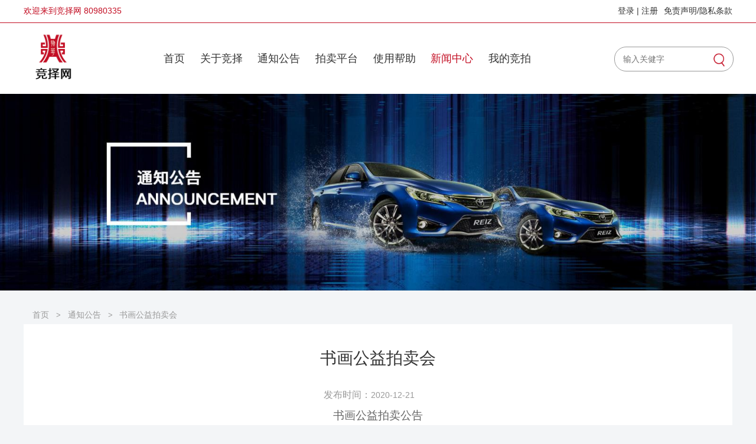

--- FILE ---
content_type: text/html; charset=utf-8
request_url: http://wuhuapmh.cn/news/show-17.html
body_size: 3360
content:
<!DOCTYPE html>
<html lang="en">

<head>
    <meta charset="UTF-8">
    <meta name="viewport" content="width=device-width, initial-scale=1.0,user-scalable=0,maximum-scale=1.0">
    <title>书画公益拍卖会-竞择网</title>
    <link rel="stylesheet" href="/templates/wuhua/css/public.css">
    <link rel="stylesheet" href="/templates/wuhua/css/common.css">
    <link rel="stylesheet" href="/templates/wuhua/css/news_detail.css">
    <script src="/templates/wuhua/js/jquery-3.1.1.min.js"></script>

</head>

<body  id="newsshow">
    <div class="wrapper">
       <div class="sifa-head">
    <div class="left">欢迎来到竞择网 80980335</div>
    <div class="right">
        <script type="text/javascript">
            $.ajax({
                type: "POST",
                url: "/tools/submit_ajax.ashx?action=user_check_login",
                dataType: "json",
                timeout: 20000,
                success: function (data, textStatus) {
                    if (data.status == 1) {
                        $(".dlzc").prepend('<a href="/user/center/index.html">会员中心</a><strong> | </strong>');
                        $(".dlzc").prepend('<a href="/user/center/exit.html">退出</a><strong> | </strong>');
                        
                    } else {
                        $(".dlzc").prepend('<a class="register" href="/register.html">注册</a>');
                        $(".dlzc").prepend('<a class="login1" href="/login.html">登录</a><strong> | </strong>');
                       
                    }
                }
            });
        </script>

        <div class="dlzc">
        </div>
        <div class="smtx"><a class="mgsm" href='/about/show-9.html'>免责声明</a>/<a class="fwtx" href='/about/show-10.html'>隐私条款</a></div>
    </div>
</div>
<div class="top width">
    <span class="logo"><a href='/index.html'><img src="/templates/wuhua/images/logo.png"></a></span>
    <nav class="nav">
        <ul>
            <li class="indexnav"><a href='/index.html'>首页</a></li>
            <li class="aboutnav"><a href='/about.html'>关于竞择</a></li>
            <li class="noticenav"><a href='/news/list-167.html'>通知公告</a></li>
            <li class="caristnav"><a href="/list.html?category_id=0&entrust_type=0&sale_state=0&time=0&is_loan=1&start_price=0&end_price=0&orderBy=0&orderBy1=1&page=1">拍卖平台</a></li>
            <li class="helpnav"><a href='/rule.html'>使用帮助</a></li>
            <li class="newsnav"><a href='/news/list-166.html'>新闻中心</a></li>
            <!-- <li class="lxwmnav"><a href='/about.html'>联系我们</a></li> -->
            <li class="myjpnav"><a href='/user/center/1.html'>我的竞拍</a></li>
        </ul>
    </nav>
    <script src="/templates/wuhua/js/common.js"></script>
    <span class="search">
        <input id="keywords" name="keywords" type="text" onkeydown="if(event.keyCode==13){SiteSearch('/search.html', '#keywords');return false};" placeholder="输入关健字" x-webkit-speech="" />
        <input type="button" value="" class="tijiao" onclick="SiteSearch('/search.html', '#keywords');">
    </span>
</div>

       
           
        <div class="banner"><img src="/upload/202011/21/202011211051009046.jpg"></div>
        <div class="inform-detail">
            <div class="container">
                <div class="noticeDetail">
                    <div class="bread_tips">
                        <a class="ml15" href="/index.html" >首页</a>
                        <em>&gt;</em>
                        <a href="/news/list-167.html">
							
						通知公告
						</a>
                        <em>&gt;</em>
                        <a href="javascript:void(0)"  class="news_title_small">书画公益拍卖会</a>

                    </div>
                    <div class="inform-content">
                        <h1>书画公益拍卖会</h1>
                        <p class="inform_msg">
                            发布时间：<em class="add_time">2020-12-21 </em> 
							<!-- 发布方：<em class="add_person"></em> -->
                        </p>
                        <div class="inform-content-detail">
                          <p style="background: rgb(255, 255, 255); padding: 0px; text-align: center; text-indent: 0px;"><span style="background: rgb(255, 255, 255); color: rgb(102, 102, 102); letter-spacing: 0px; font-family: 宋体; font-size: 19px; font-style: normal; font-weight: normal;"><span style="font-family: 宋体;">书画公益拍卖公告</span></span></p><p style="background: rgb(255, 255, 255); padding: 0px; text-align: left; text-indent: 37px;"><span style="background: rgb(255, 255, 255); color: rgb(102, 102, 102); letter-spacing: 0px; font-family: Arial; font-size: 19px; font-style: normal; font-weight: normal;"><span style="font-family: 宋体;">本公司定于</span>20</span><span style="background: rgb(255, 255, 255); color: rgb(102, 102, 102); letter-spacing: 0px; font-family: 宋体; font-size: 19px; font-style: normal; font-weight: normal;">20</span><span style="background: rgb(255, 255, 255); color: rgb(102, 102, 102); letter-spacing: 0px; font-family: Arial; font-size: 19px; font-style: normal; font-weight: normal;"><span style="font-family: 宋体;">年</span>1</span><span style="background: rgb(255, 255, 255); color: rgb(102, 102, 102); letter-spacing: 0px; font-family: 宋体; font-size: 19px; font-style: normal; font-weight: normal;">2</span><span style="background: rgb(255, 255, 255); color: rgb(102, 102, 102); letter-spacing: 0px; font-family: Arial; font-size: 19px; font-style: normal; font-weight: normal;"><span style="font-family: 宋体;">月</span></span><span style="background: rgb(255, 255, 255); color: rgb(102, 102, 102); letter-spacing: 0px; font-family: 宋体; font-size: 19px; font-style: normal; font-weight: normal;">28</span><span style="background: rgb(255, 255, 255); color: rgb(102, 102, 102); letter-spacing: 0px; font-family: Arial; font-size: 19px; font-style: normal; font-weight: normal;"><span style="font-family: 宋体;">日上午</span>10<span style="font-family: 宋体;">时通过</span></span><span style="background: rgb(255, 255, 255); color: rgb(102, 102, 102); letter-spacing: 0px; font-family: 宋体; font-size: 19px; font-style: normal; font-weight: normal;"><span style="font-family: 宋体;">本公司</span></span><span style="background: rgb(255, 255, 255); color: rgb(102, 102, 102); letter-spacing: 0px; font-family: Arial; font-size: 19px; font-style: normal; font-weight: normal;"><span style="font-family: 宋体;">网络拍卖平台（</span>www.wuhuapmh.</span><span style="background: rgb(255, 255, 255); color: rgb(102, 102, 102); letter-spacing: 0px; font-family: 宋体; font-size: 19px; font-style: normal; font-weight: normal;">com</span><span style="background: rgb(255, 255, 255); color: rgb(102, 102, 102); letter-spacing: 0px; font-family: Arial; font-size: 19px; font-style: normal; font-weight: normal;"><span style="font-family: 宋体;">）举办书画公益拍卖会</span></span><span style="background: rgb(255, 255, 255); color: rgb(102, 102, 102); letter-spacing: 0px; font-family: 宋体; font-size: 19px; font-style: normal; font-weight: normal;"><span style="font-family: 宋体;">。</span></span></p><p style="background: rgb(255, 255, 255); padding: 0px; text-align: left; text-indent: 0px;"><span style="background: rgb(255, 255, 255); color: rgb(102, 102, 102); letter-spacing: 0px; font-family: Arial; font-size: 19px; font-style: normal; font-weight: normal;">&nbsp; &nbsp; <span style="font-family: 宋体;">自公告发布日起通过网络平台进行拍品预展。</span></span></p><p style="background: rgb(255, 255, 255); padding: 0px; text-align: left; text-indent: 0px;"><span style="background: rgb(255, 255, 255); color: rgb(102, 102, 102); letter-spacing: 0px; font-family: Arial; font-size: 19px; font-style: normal; font-weight: normal;">&nbsp; &nbsp; <span style="font-family: 宋体;">竞买人可凭有效证件到本公司办理竞买登记手续。</span></span></p><p style="background: rgb(255, 255, 255); padding: 0px; text-align: left; text-indent: 0px;"><span style="background: rgb(255, 255, 255); color: rgb(102, 102, 102); letter-spacing: 0px; font-family: Arial; font-size: 19px; font-style: normal; font-weight: normal;"><span style="font-family: 宋体;">&nbsp; 本次拍卖佣金收入用于公益捐助。</span></span></p><p style="background: rgb(255, 255, 255); padding: 0px; text-align: left; text-indent: 0px;"><span style="background: rgb(255, 255, 255); color: rgb(102, 102, 102); letter-spacing: 0px; font-family: Arial; font-size: 19px; font-style: normal; font-weight: normal;">&nbsp; &nbsp; <span style="font-family: 宋体;">电话：</span><span style="font-family: Arial;">0311-80980335</span></span></p><p style="background: rgb(255, 255, 255); padding: 0px; text-align: left; text-indent: 0px;"><span style="background: rgb(255, 255, 255); color: rgb(102, 102, 102); letter-spacing: 0px; font-family: Arial; font-size: 19px; font-style: normal; font-weight: normal;">&nbsp; &nbsp; <span style="font-family: 宋体;">公司地址：石家庄市中华北大街</span><span style="font-family: Arial;">3</span><span style="font-family: 宋体;">号</span></span></p><p style="background: rgb(255, 255, 255); padding: 0px; text-align: left; text-indent: 0px;"><span style="background: rgb(255, 255, 255); color: rgb(102, 102, 102); letter-spacing: 0px; font-family: Arial; font-size: 19px; font-style: normal; font-weight: normal;">&nbsp; &nbsp; &nbsp; &nbsp; &nbsp; &nbsp; &nbsp; &nbsp; &nbsp; &nbsp; &nbsp; &nbsp; &nbsp; &nbsp; &nbsp; &nbsp; &nbsp; &nbsp; &nbsp; &nbsp;<span style="font-family: 宋体;">河北物华拍卖行有限公司</span></span></p><p></p>
                        </div>
                    </div>

                </div>
            </div>

        </div>
        <footer class="footer">
    <div class="left">
        <div class="help">
            <h3>竞买人帮助</h3>
            <p><a href='/rule.html'>竞拍流程</a></p>
            <p><a href='/rule.html'>出价规则</a></p>
            <p><a href='/rule.html'>延时规则</a></p>
        </div>
        <div class="help">
            <h3>支付帮助</h3>
            <p><a href='/rule.html'>如何报名交保证金</a></p>
            <p><a href='/rule.html'>交保遇到限额</a></p>
            <p><a href="">尾款如何支付</a></p>
        </div>
        <div class="help">
            <h3>常见问题</h3>
            <p><a href='/rule.html'>退还保证金</a></p>
            <p><a href='/rule.html'>悔拍怎么办</a></p>
            <p><a href='/rule.html'>如何办理过户</a></p>
        </div>
    </div>
    <div class="right">
        <span class="ewm"><img src="/templates/wuhua/images/ewm.jpg"></span>
        <p>扫一扫二维码加入我们</p>
    </div>

</footer>
<div class="copyright"><p class="sifa-foot-p"><span class="sifa-foot-s">备案号：<a href="https://beian.miit.gov.cn/#/Integrated/index" traget="_blank">冀ICP备2020026367号</a></span>|<span class="sifa-foot-s">公安备案号：13010502002126</span>|<span class="sifa-foot-s">河北物华拍卖行有限公司</span></p></div>
    </div>
  
</body>

</html>

--- FILE ---
content_type: text/css
request_url: http://wuhuapmh.cn/templates/wuhua/css/public.css
body_size: 3109
content:
@charset "utf-8";

/* CSS Document */

* {
    margin: 0;
    padding: 0;
}

html {
    -webkit-text-size-adjust: none;
}

body {
    font-size: 12px;
    color: #393939;
    _overflow: hidden;
    overflow-x: hidden;
    background: #f3f5f7;
    width: 100%;
    *cursor: default;
}

body,
ol,
table,
tr,
td,
ul,
li,
dt,
dd,
dl,
h1,
h2,
h3,
h4,
h5,
h6,
form,
input,
select,
textarea,
p,
blockquote,
pre,
a,
abbr,
acronym,
address,
big,
cite,
code,
del,
dfn,
em,
img,
ins,
kbd,
q,
s,
samp,
small,
strike,
strong,
sub,
sup,
tt,
var,
b,
u,
i,
center,
fieldset,
form,
label,
legend,
table,
caption,
tbody,
tfoot,
thead,
tr,
th,
td,
article,
aside,
canvas,
details,
embed,
figure,
figcaption,
footer,
header,
hgroup,
menu,
nav,
output,
ruby,
section,
summary,
time,
mark,
audio,
video {
    font-family: "微软雅黑", Tahoma, Helvetica, Arial, sans-serif;
    font-size: 14px;
    font-weight: normal;
    font-style: normal;
}

li {
    list-style-type: none;
}

img {
    border: none;
    vertical-align: middle;
}


/*-------this-a-list---------*/

a,
time {
    outline: none;
    cursor: pointer;
    text-decoration: none;
    color: #393939;
    transition: all .4s ease 0s;
    -webkit-transition: all .4s ease 0s;
    -moz-transition: all .4s ease 0s;
    -ms-transition: all .4s ease 0s;
    -o-transition: all .4s ease 0s;
}

a:active,
a:hover {
    text-decoration: none
}

a,
area,
a:active {
    blr: expression(this.onFocus=this.blur());
}

:focus {
    -moz-outline-style: none;
}

article,
aside,
details,
figcaption,
figure,
footer,
header,
hgroup,
menu,
nav,
section {
    display: block;
}

blockquote,
q {
    quotes: none;
}

blockquote:before,
blockquote:after,
q:before,
q:after {
    content: '';
    content: none;
}


/*------- input--outline--middle---------*/


/*input, button, select, textarea{ outline:none}*/

input,
select,
textarea,
button {
    vertical-align: middle
}

button {
    border: 0 none;
    background-color: transparent;
    cursor: pointer
}

button::-moz-focus-inner,
input[type="reset"]::-moz-focus-inner,
input[type="button"]::-moz-focus-inner,
input[type="submit"]::-moz-focus-inner,
input[type="file"]>input[type="button"]::-moz-focus-inner {
    border: none;
    padding: 0;
}


/*----- tabless///-----*/

table {
    width: 100%;
    border-collapse: collapse;
    border-spacing: 0;
    table-layout: fixed;
}

caption {
    display: none;
}


/*----- clearfix///-----*/

.clearfix {
    *zoom: 1;
}

.clearfix:before,
.clearfix:after {
    display: table;
    content: '';
    line-height: 0;
}

.clearfix:after {
    clear: both;
}


/*----- dis///-----*/

.clear {
    clear: both;
}

.disno {
    display: none;
}

.disbk {
    display: block;
}

.distb {
    display: table;
}


/*----- 文字两侧对齐///-----*/

.justify {
    text-align: justify;
    text-justify: distribute-all-lines;
    /*ie6-8*/
    text-align-last: justify;
    /* ie9*/
    -moz-text-align-last: justify;
    /*ff*/
    -webkit-text-align-last: justify;
    /*chrome 20+*/
}

@media screen and (-webkit-min-device-pixel-ratio:0) {
    .justify:after {
        position: absolute;
        content: ".";
        display: inline-block;
        width: 100%;
        overflow: hidden;
        height: 0;
    }
}


/*----- 超出省略号///-----*/

.toe {
    word-break: keep-all;
    white-space: nowrap;
    overflow: hidden;
    text-overflow: ellipsis;
}

.wrapper {
    width: 100%;
    margin: 0 auto;
    overflow: hidden;
}

.wrapper img {
    display: block;
    width: 100%;
}

.wl_blank {
    width: 100%;
    height: 0.1rem;
    background-color: #efeff9;
}


/******************************************************************common/////**********************************************************************/

.width {
    width: 90%;
    max-width: 1200px;
    margin: 0 auto;
}
.sifa-head{
    width: 100%;
    max-width: 1200px;
    padding: 10px calc((100% - 1200px) / 2);
    border-bottom: 1px solid #c30e23;
    display: flex;
    align-items: center;
    justify-content: space-between;
    flex-wrap: wrap;
    background-color: #fff;
}
.sifa-head .left{
    color: #c30e23;
}
.sifa-head .right{
    display: inline-flex;
    align-items: center;
    justify-content: flex-end;
    flex-wrap: wrap;
}
.sifa-head .right .smtx{
    margin-left: 10px;
}
.sifa-head .right a:hover{
    color: #c30e23;
}
.top {
    display: flex;
    justify-content: space-between;
    align-items: center;
    flex-wrap: wrap;
    width: 100%;
    max-width: 1200px;
    padding: 10px calc((100% - 1200px) / 2);
    background-color: #fff;
}

.top .logo {
    width: 100px;
}

.top .login {
    width: calc(100% - 450px);
    display: flex;
    justify-content: flex-end;
}

.top .login a {
    margin-left: 20px;
}

.top .search {
    width: 200px;
    height: 40px;
    position: relative;
}

.top .search input[type="text"] {
    display: block;
    width: 200px;
    height: 40px;
    border-radius: 20px;
    border: 1px solid #999;
    text-indent: 1em;
    outline: none;
}

.top .search .tijiao {
    display: block;
    width: 25px;
    height: 25px;
    background: url(../images/search.png) center center/100% 100%;
    position: absolute;
    right: 10px;
    top: 10px;
    border: none;
    outline: none;
}
.top .nav ul{
    display: inline-flex;
    flex-wrap: wrap;
    justify-content: center;
}

.top .nav ul li{
    padding: 0 1vw;
   
}
.top .nav ul li a{
    font-size:18px;
}
.top .nav ul li.on a{
    color: #c30e23;
}
.top .nav ul li:hover a{
    color: #c30e23;
}
#index .indexnav a,.news167 .noticenav a,#about .aboutnav a,#carist .caristnav a,#caris .caristnav a,#rule .helpnav a,.news166 .newsnav a,#about .lxwmnav a,#myjp .myjpnav a,#userCenter .myjpnav a,#newsshow .newsnav a{
    color: #c30e23;
}

/* 底部有 */
.copyright span a{
    color: #999; 
}
.footer {
    width: 100%;
    max-width: 1200px;
    padding: 50px calc((100% - 1200px) / 2);
    border-top: 1px solid #999;
    display: flex;
    align-items: center;
    justify-content: space-between;
    flex-wrap: wrap;
    margin: 50px auto 0;
    background-color: #fff;
}

.footer .left {
    display: flex;
    justify-content: space-between;
    flex-wrap: wrap;
}

.footer .left .help {
    margin-right: 100px;
}

.footer .left .help h3 {
    font-size: 20px;
    color: #333;
    height: 18px;
    line-height: 18px;
    padding-bottom: 10px;
}

.footer .left .help p {
    margin-top: 5px;
}

.footer .left .help p a {
    font-size: 14px;
    color: #666;
}

.footer .right {}

.footer .right .ewm {
    display: block;
    width: 100px;
    height: 100px;
    background-color: #f00;
    margin: 0 auto 10px;
}

.copyright{
    width: 100%;
    max-width: 1200px;
    padding:0 calc((100% - 1200px) / 2);
    display: flex;
    align-items: center;
    justify-content: space-between;
    flex-wrap: wrap;
    margin: 0 auto;
    background-color: #333;
}
 .copyright span{
    padding: 0 20px;
    color: #999;
    font-size: 12px;
}
.copyright .sifa-foot-p {
    width: 100%;
    border-top: 0;
    margin-top: 0;
    color: #666;
    text-align: center;
    line-height: 20px;
    padding: 20px 0;
    display: flex;
    justify-content: center;
}

.page {
    display: flex;
    justify-content: center;
    align-items: center;
    flex-wrap: wrap;
    margin: 36px auto;
}

.page span,
.page a.first,
.page a.last {
    width: 54px;
    height: 37px;
    line-height: 37px;
    text-align: center;
    border-radius: 8px;
    border: solid 1px #cccccc;
    margin: 0 8px;
}

.page a {
    width: 32px;
    height: 37px;
    line-height: 37px;
    border-radius: 8px;
    text-align: center;
    border: solid 1px #cccccc;
    margin: 0 8px;
}

.page a.on,
.page a:hover {
    background-color: #c30e23;
    color: #fff;
}

@media only screen and (max-width:1200px) {
    .nav{
        width:calc( 100% - 350px);
        margin-left: 2%;
    }
    .top .nav ul li{
        width: 25%;
        padding: 0;
    }
    .search{
       
    }
    .sifa-head,.top{
        width: 90%;
        padding: 10px  5%;
    }

    .footer{
        width: 90%;
        padding: 50px  5%;
    }
}
@media only screen and (max-width:768px) {
    .top .search{ 
        width: 100%;
    } 
    .nav{
        width: calc( 100% - 100px);
        margin-left: 0;
    }
    .top .nav ul{
            justify-content: flex-start;
    }
    .top .nav ul li{
        width: 30%;
    }
    .top .nav ul li a{
        font-size: 15px;
    }
    .top .search input[type="text"]{
        width: 100%;
    }
}
@media only screen and (max-width:414px) {
    .footer {
        display: block;
    }
    .footer .left .help {
        margin: 2vw;
    }
    .footer .right {
        text-align: center;
        margin-top: 40px;
    }
    .top .login{
        display: none;
    }
}

--- FILE ---
content_type: text/css
request_url: http://wuhuapmh.cn/templates/wuhua/css/common.css
body_size: 11494
content:
.ellipsis,
.overflow {
    overflow: hidden
}

.clearfix:after,
.container:after,
ul:after {
    display: block;
    height: 0
}

.clearfix:after,
.container-outtitle:after,
.container:after,
ul:after {
    content: ".";
    clear: both;
    visibility: hidden
}

.container-title p a:hover,
.judicial-school-li a:hover,
.lot-li-a:hover,
.nav-wrap .main-nav li:hover .nav-a,
a,
a:hover {
    text-decoration: none
}

a,
abbr,
article,
aside,
audio,
blockquote,
body,
canvas,
caption,
cite,
dd,
details,
dfn,
div,
dl,
dt,
em,
embed,
fieldset,
figcaption,
figure,
footer,
form,
h1,
h2,
h3,
h4,
h5,
h6,
header,
hgroup,
html,
i,
img,
ins,
label,
legend,
li,
mark,
menu,
nav,
ol,
output,
p,
s,
section,
span,
summary,
table,
tbody,
td,
tfoot,
th,
thead,
time,
tr,
u,
ul,
video {
    margin: 0;
    padding: 0;
    border: 0;
    outline: 0;
    font-family: arial, "Microsoft Yahei", "Helvetica Neue", Helvetica, Arial, sans-serif
}

html {
    -webkit-text-size-adjust: none;
    -ms-text-size-adjust: none
}


.collect-icon,
.container-title .float-left,
.cursor,
.lot-li,
.search-btn {
    cursor: pointer
}

li,
ol,
ul {
    list-style-type: none
}

address,
cite,
dfn,
em,
i,
var {
    font-style: normal
}

button,
input,
select,
textarea {
    outline: 0;
    border-style: none;
    font-family: arial, "Microsoft Yahei", "Helvetica Neue", Helvetica, Arial, sans-serif
}

img {
    vertical-align: middle;
    border: none
}

button,
input[type=submit],
input[type=reset],
input[type=button] {
    -webkit-appearance: none
}

.clearfix {
    zoom: 1
}

a {
    color: #333
}

a:hover {
    color: #d6363b
}

a.color-333 {
    color: #333
}

.hover-red:hover,
.red,
.red:hover,
a.color-333:hover {
    color: #d6363b
}

.p_r {
    position: relative
}

.f12 {
    font-size: 12px
}

.mt5 {
    margin-top: 5px
}

.mb8 {
    margin-bottom: 8px
}

.mt15 {
    margin-top: 15px
}

.mt20 {
    margin-top: 20px
}

.mt40 {
    margin-top: 40px
}

.mb18 {
    margin-bottom: 18px
}

.pr20 {
    padding-right: 20px
}

.pb10 {
    padding-bottom: 10px
}

.pb20 {
    padding-bottom: 20px
}

li:focus {
    outline: 0
}

.container-fluid {
    width: 100%;
    background: #fff;
    padding-top: 10px
}

.container {
    width: 1200px;
    margin: 0 auto;
    display: block
}

.ellipsis2,
.ellipsis3,
.ellipsis5 {
    display: -webkit-box;
    display: -moz-box;
    display: -ms-box;
    display: -o-box;
    -moz-box-orient: vertical;
    -ms-box-orient: vertical;
    -o-box-orient: vertical
}

.float-left {
    float: left
}

.float-right {
    float: right
}

.nowrap {
    white-space: nowrap;
    word-break: keep-all
}

.wrap {
    white-space: normal;
    word-break: break-all
}

.ellipsis,
.lot-state-div .num-apply em,
.lot-state-div .num-auction em {
    -o-text-overflow: ellipsis;
    text-overflow: ellipsis;
    white-space: nowrap;
    word-wrap: normal
}

.ellipsis {
    -webkit-text-overflow: ellipsis;
    -moz-text-overflow: ellipsis;
    -ms-text-overflow: ellipsis;
    word-break: keep-all
}

.ellipsis2,
.ellipsis3,
.ellipsis5,
.lot-title {
    -webkit-box-orient: vertical;
    word-break: break-all;
    overflow: hidden
}

.ellipsis2 {
    -webkit-line-clamp: 2;
    -moz-line-clamp: 2;
    -ms-line-clamp: 2;
    -o-line-clamp: 2
}

.ellipsis3 {
    -webkit-line-clamp: 3;
    -moz-line-clamp: 3;
    -ms-line-clamp: 3;
    -o-line-clamp: 3
}

.ellipsis5 {
    -webkit-line-clamp: 5;
    -moz-line-clamp: 5;
    -ms-line-clamp: 5;
    -o-line-clamp: 5
}

.dis_block_parent {
    font-size: 0;
    letter-spacing: -3px
}

.dis_block_child {
    display: inline-block;
    letter-spacing: 0;
    vertical-align: top
}

.no-border {
    border: none !important
}

.color-333 {
    color: #333
}

.color-999 {
    color: #999
}

.back-red,
.color-red {
    color: #d6363b
}

.meetstate {
    font-size: 16px;
    width: 79px;
    height: 15px;
    line-height: 15px;
    display: inline-block;
    margin-left: 10px
}

.color-org {
    color: #ff9800
}

.text12-333 {
    color: #333;
    font-size: 12px
}

.text12-red {
    color: #d6363b;
    font-size: 12px
}

.text12-999 {
    color: #999;
    font-size: 12px
}

.text14-333 {
    color: #333;
    font-size: 14px
}

.text14-666 {
    color: #666;
    font-size: 14px
}

.text14-fff {
    color: #fff;
    font-size: 14px
}

.text16-red {
    color: #d6363b;
    font-size: 16px
}

.text16-333 {
    color: #333;
    font-size: 16px
}

.text14-999 {
    color: #999;
    font-size: 14px
}

.text16-org {
    color: #ff9800;
    font-size: 16px
}

.text18-333 {
    color: #333;
    font-size: 18px
}

.container-outtitle {
    margin: 0 auto;
    width: 1200px
}

.container-title {
    height: 29px;
    line-height: 29px;
    color: #666;
    float: right
}

.container-outtitle:after {
    display: block;
    height: 0
}

.container-title .link-old {
    color: #d6363b;
    margin-right: 15px
}

.container-title .login-info .shop-link {
    margin-right: 20px
}

.login-info a {
    float: left;
    font-size: 14px
}

.shop-test:hover {
    color: #666
}

.container-title p {
    text-align: right;
    float: left;
    margin-left: 10px
}

.container-title p a,
.container-title p span {
    display: inline-block;
    height: auto;
    padding: 0 0 0 9px;
    color: #333;
    font-size: 14px
}

.container-title .nologin-info p a {
    padding: 0;
    margin-left: 30px
}

.container-title p span {
    background: url(../images/icon.png) right -231px no-repeat;
    padding-right: 13px;
    position: relative;
    cursor: pointer;
    min-width: 60px;
    text-align: left;
    height: 30px;
    line-height: 10px
}

.container-title p a.tipnews .mailNum {
    background-color: #bf3943;
    border-radius: 3px;
    margin-left: 6px;
    position: absolute;
    color: #fff;
    left: 5px;
    top: -6px;
    height: 22px;
    line-height: 28px
}

.container-title p a.user-register {
    padding: 0 9px;
    font-size: 12px
}

.container-title p a.tipnews {
    background: url(../images/news2.png) left center no-repeat;
    padding-left: 21px;
    padding-right: 14px;
    border-right: 1px solid #d7d7d7;
    position: relative
}

.container-title p span:hover {
    background: url(../images/icon.png) right -214px no-repeat
}

.container-title p span em {
    position: absolute;
    right: 0;
    top: 18px;
    z-index: 9999;
    background: #fff;
    overflow: hidden;
    padding-top: 6px
}

.container-title p span em a {
    height: 26px;
    line-height: 26px;
    font-size: 12px;
    color: #666;
    float: left;
    margin-bottom: 5px;
    padding: 0 0 0 7px;
    width: 100%;
    text-align: left
}

.container-title p span em a s {
    text-decoration: none;
    padding: 0 7px 0 3px;
    height: 26px;
    line-height: 22px;
    display: inline-block
}

.container-title p span em a:first-child s {
    border-bottom: 1px solid #ddd;
    text-align: center
}

.container-title p span em a:hover {
    color: #D77075
}

.top-banner {
    background: url(../images/index-top-show-bg.png) repeat-x #c52526;
    height: 110px
}

.other-nav li {
    float: left;
    margin: 0 15px
}

.other-nav li a {
    display: -webkit-box;
    display: -webkit-flex;
    display: -ms-flexbox;
    display: flex;
    -webkit-box-align: center;
    -webkit-align-items: center;
    -ms-flex-align: center;
    align-items: center;
    height: 40px
}

.search-input {
    text-indent: 10px;
    height: 26px;
    line-height: 30px;
    vertical-align: middle;
    color: #333;
    outline: 0;
    position: relative;
    width: 100%;
    margin: 0;
    border: 1px solid #e7e7e7
}

#placeholder,
.search-btn {
    color: #b2b2b2
}

.search-input::-webkit-input-placeholder {
    color: #b2b2b2
}

.search-input:-moz-placeholder {
    color: #b2b2b2
}

.search-input::-moz-placeholder {
    color: #b2b2b2
}

.search-input::-ms-input-placeholder {
    color: #b2b2b2
}

.search-btn {
    position: absolute;
    width: 36px;
    padding: 0;
    background: url(../images/newicon2.png) 0 -173px no-repeat;
    right: 0;
    top: 0;
    bottom: 0
}

.nav-con {
    border-top: 1px solid #C1393C;
    background: #fff;
    margin-top: -2px;
    position: relative;
    z-index: 99
}

.nav-con .container {
    position: relative;
    height: 69px;
    overflow: hidden
}

.other-nav {
    float: left;
    width: 88px;
    height: 34px;
    text-align: center;
    margin-right: 20px;
    line-height: 34px;
    font-size: 14px
}

.other-nav a {
    color: #333;
    font-size: 16px
}

.other-nav a:hover {
    color: #d7332d
}

.nav-search {
    position: absolute;
    right: 0;
    top: 20px
}

.other-nav li a img {
    vertical-align: middle;
    margin-top: 7px
}

.nav-search .search-form {
    width: 230px;
    height: 30px;
    position: relative;
    overflow: hidden
}

.index-nav .nav-search .search-form {
    width: 221px
}

.sifa-head .head-img {
    text-align: left;
    float: left;
    padding: 7px 0 0;
    width: 217px
}

.sifa-head .index-nav .head-img {
    width: 345px
}

.login-head.sifa-head .head-img {
    background: 0 0
}

.sifa-head .head-img .renminxin {
    width: 141px;
    margin-left: 10px;
    vertical-align: -26px
}

.nav-wrap {
    margin-left: 217px;
    padding: 20px 0;
    position: relative;
    height: 29px;
    overflow: hidden;
    width: 983px
}

.child_wrap {
    margin-left: 0
}

.main-nav {
    margin-right: 250px
}

.index-nav .nav-wrap {
    margin-left: 415px
}

.pai-xmpp-countdown .emend {
    color: #999;
    margin-left: 5px
}

.nav-wrap .main-nav li {
    float: left
}

.nav-wrap .main-nav li .nav-a {
    text-align: center;
    padding: 8px 0;
    display: inline-block;
    margin-right: 35px;
    position: relative;
    font-size: 16px;
    color: #333;
    font-weight: 400
}

.nav-wrap .main-nav li .nav-a:hover,
.nav-wrap .main-nav li.active a {
    color: #d7332d
}

.nav-wrap .main-nav li.active .nav-a:after,
.nav-wrap .main-nav li:hover .nav-a:after {
    content: "";
    display: block;
    position: absolute;
    bottom: 0;
    left: 0;
    right: 0;
    margin: auto;
    height: 2px;
    width: 18px;
    background: #fff
}

.judicial-school {
    width: 100%;
    border-top: 1px solid #d7d7d7;
    background: #fff
}

.judicial-school-ul {
    float: left;
    margin: 30px 0 10px 20px;
    width: 165px
}

.judicial-school-h2 {
    font-size: 18px;
    color: #333;
    padding-left: 10px;
    height: 18px;
    line-height: 18px;
    padding-bottom: 10px
}

.judicial-school-li {
    padding-left: 12px;
    margin-top: 10px;
    font-size: 14px;
    color: #666
}

.judicial-school-li a {
    font-size: 12px;
    color: #666
}

.judicial-school-li a:hover {
    color: #d6363b
}

.judicial-school .foot {
    padding: 10px 20px 0
}

.judicial-school .about-us {
    width: 165px;
    border-left: 1px solid #d7d7d7;
    padding-left: 50px
}

.about-us .judicial-school-li span {
    display: block;
    text-indent: 4rem
}

.sifa-foot {
    background: #333;
    width: 100%
}

.sifa-foot-p {
    border-top: 0;
    margin-top: 0;
    color: #666;
    text-align: center;
    line-height: 20px;
    padding: 20px 0
}

.sifa-foot-s {
    padding: 0 20px;
    color: #999;
    font-size: 12px
}

.auction-interaction {
    width: 480px;
    position: relative;
    top: 0
}

.auction-container {
    height: 60px;
    background: #fff;
    position: relative
}

.auction-process {
    position: absolute;
    top: 0;
    left: 0;
    bottom: 0;
    width: 65px;
    height: 60px;
    text-align: center;
    background-color: #d6363b;
    margin: 0;
    font-size: 24px;
    color: #fff;
    padding: 20px 0;
    line-height: 30px
}

.auction-process:hover {
    color: #fff
}

.auction-step-container {
    padding: 0 50px;
    overflow: hidden
}

.auction-process-step {
    float: left;
    width: 120px;
    padding-left: 39px;
    height: 53px;
    padding-top: 7px;
    text-align: left;
    background: url(../images/arrow.png) 149px center no-repeat;
    padding-right: 40px;
    position: relative
}

.auction-container .auction-process-step:last-child {
    background: 0 0
}

.auction-process-step div:hover .auction-process-step-a {
    color: #d6363b
}

.auction-process-step-a {
    font-size: 16px;
    color: #333;
    line-height: 24px;
    display: inline-block;
    margin-bottom: 8px;
    position: relative;
    text-indent: 34px
}

.auction-process-step .num {
    margin-left: 0;
    width: 30px;
    height: 24px;
    color: #999;
    line-height: 24px;
    text-indent: 0
}

.auction-process-step div:hover .auction-process-step .num {
    background: url(../images/newicon2.png) -30px -273px no-repeat
}

.auction-process-step-li {
    margin-bottom: 12px
}

.auction-process-step-a2 {
    font-size: 16px;
    color: #424242
}

.help-tip {
    background: #e7e7e7;
    color: #999;
    display: block;
    width: 40px;
    line-height: 16px;
    padding: 17px 10px 0 15px;
    height: 100%;
    box-sizing: border-box;
    position: absolute;
    right: 0;
    top: 0
}

.help-tip:hover {
    color: #d6363b
}

.lots-list {
    margin-right: -20px
}

.lot-li {
    float: left;
    margin: 20px 20px 0 0;
    background: #fff;
    position: relative
}

.attention_p,
.attention_pac {
    color: #fff;
    height: 30px;
    line-height: 30px;
    padding-left: 22px;
    margin-right: 20px;
    font-size: 14px;
    float: right
}

.lot-li:hover {
    transform: scale(1.03);
    transition: all .3s ease
}

.lot-li:hover .attention_box {
    opacity: 1
}

.attention_box {
    width: 100%;
    position: absolute;
    height: 30px;
    left: 0;
    top: 160px;
    background: rgba(51, 51, 51, .8);
    z-index: 99;
    opacity: 0;
    transition: all .3s ease
}

.lot-header-section,
.lot-li-a {
    display: block;
    position: relative
}

.attention_p {
    background: url(../..../images/follow_whitechecked.png) left center no-repeat
}

.attention_pac {
    background: url(../..../images/follow_unchecked.png) left center no-repeat
}

.lot-li-a:hover {
    -webkit-box-shadow: 0 5px 15px rgba(0, 0, 0, .2);
    -moz-box-shadow: 0 5px 15px rgba(0, 0, 0, .2);
    box-shadow: 0 5px 15px rgba(0, 0, 0, .2)
}

.lot-li-a {
    width: 285px;
    transition: all .6s ease
}

.lot-header-section {
    text-align: center;
    overflow: hidden;
    width: 100%;
    height: 190px;
    line-height: 190px
}

.lot-pic {
    vertical-align: top;
    width: 100%;
    max-height: 100%
}

.lot-title {
    display: -webkit-box;
    -webkit-line-clamp: 2;
    color: #333;
    font-size: 14px;
    height: 40px;
    line-height: 20px;
    text-align: left;
    padding: 0 10px;
    margin: 10px 0
}

.lot-title:hover {
    color: #d6363b
}

.lot-li-a .info-section {
    color: #333;
    display: block;
    font-size: 12px;
    padding-left: 10px;
    padding-bottom: 6px;
    text-align: left
}

.price .label {
    vertical-align: 2px
}

.lot-li-a .price {
    margin-bottom: 6px;
    height: 21px;
    line-height: 21px
}

.lot-current-price {
    color: #333;
    padding-left: 6px;
    font-size: 18px
}

.price-todo .lot-current-price {
    color: #0ab86c
}

.price-current .lot-current-price,
.price-done .lot-current-price {
    color: #d6363b
}

.pai-xmpp-current-price {
    color: #d6363b;
    font-size: 24px
}

.f24 {
    font-size: 24px
}

.lot-price-assess,
.lot-time {
    line-height: 20px;
    height: 20px
}

.lot-li-a .value {
    color: #333;
    font-size: 14px
}

.lot-state-div {
    zoom: 1;
    clear: none !important;
    border-top: 1px solid #eee;
    width: 100%;
    height: 38px;
    line-height: 38px
}

.flag-section {
    position: absolute;
    top: 0;
    left: 0;
    right: 0;
    height: 190px;
    display: none
}

.lot-state-div .num-apply,
.lot-state-div .num-auction {
    color: #666;
    float: right;
    padding-left: 10px;
    margin: 0
}

.lot-state-div .num-auction {
    padding-left: 0;
    margin-right: 10px
}

.lot-state-div .num-apply {
    float: left;
    font-size: 12px
}

.lot-state-div .num-apply em,
.lot-state-div .num-auction em {
    padding: 0 0 0 20px;
    overflow: hidden;
    text-align: right;
    word-break: keep-all
}

.lot-state-div .num-auction input {
    height: 20px;
    font-size: 12px;
    padding: 0 10px;
    color: #fff;
    line-height: 20px;
    text-align: center
}

.lot-state-div .num-auction input.now {
    background: #d6363b
}

.lot-state-div .num-auction div.start {
    background: #0ab86c;
    width: 120px;
    height: 38px;
    font-size: 16px;
    padding: 2px 0 0;
    color: #fff;
    line-height: 18px;
    text-align: center
}

.lot-state-div .num-auction div.start span {
    display: inline-block;
    line-height: 36px
}

.lot-state-div .num-auction input.finish {
    background: #d7d7d7
}

.lot-state-div .num-auction input.start {
    background: #05a981
}

.lot-li-a .flag-section .flag-doing,
.lot-li-a .flag-section .flag-todo {
    width: 70px;
    height: 23px;
    position: absolute;
    right: -4px;
    bottom: 45px
}

.lot-li-a .flag-section .flag-doing {
    background-image: url(../images/flagsection.png);
    background-repeat: no-repeat;
    background-position: 0 0
}

.lot-li-a .flag-section .flag-todo {
    background-image: url(../images/flagtodo.png);
    background-repeat: no-repeat;
    background-position: 0 0
}

.lot-li-a .flag-section .flag-done {
    left: 0;
    top: 0;
    width: 100%;
    height: 100%;
    position: absolute;
    background: #DBD6D3;
    opacity: .6;
    filter: alpha(opacity=60)
}

.lot-li-a .flag-section p {
    width: 134px;
    height: 54px;
    border: 3px solid #f2f2f2;
    color: #f2f2f2;
    display: inline-block;
    position: absolute;
    left: 25%;
    font-weight: 700;
    top: 65px;
    font-size: 16px;
    text-align: center;
    line-height: 54px
}

.lot-li-a .tag-section {
    position: absolute;
    top: 0;
    left: 0;
    width: 100%;
    zoom: 1;
    clear: none !important
}

.lot-li-a .tag-section .pai-tag {
    position: relative;
    float: right;
    margin-right: 2px;
    width: 45px;
    height: 22px;
    line-height: 22px;
    text-align: center;
    font-size: 12px
}

.lot-li-a .tag-section .tag-buy-restrictions {
    background: #48b800;
    color: #fff
}

.lot-li-a .tag-section .pai-tag em {
    position: absolute;
    width: 45px;
    height: 23px;
    left: 0;
    font-style: normal
}

.lot-li-a .tag-section .tag-support-loans,
.lot-li-a:hover .tag-section .tag-support-loans {
    background: red;
    color: #fff
}

.lot-li-a .tag-section .tag-support-loans em {
    top: -1px;
    color: #8c6d00
}

.enterprises-img {
    float: left;
    width: 50px;
    text-align: center;
    line-height: 50px
}

.enterprises-img img {
    width: 50px;
    height: 50px;
    border-radius: 4px
}

.enterprises-info {
    margin-left: 64px
}

.enterprises-name {
    padding-top: 17px;
    font-size: 14px;
    color: #666
}

.enterprises-num {
    margin-top: 10px;
    color: #999
}

.index-meet,
.other-meet {
    width: 917px;
    height: 200px;
    margin-top: 15px;
    background: #fff;
    position: relative;
    overflow: hidden;
    transition: all .6s ease
}

.index-meet:hover,
.other-meet:hover {
    -webkit-box-shadow: 0 5px 15px rgba(0, 0, 0, .2);
    -moz-box-shadow: 0 5px 15px rgba(0, 0, 0, .2);
    box-shadow: 0 5px 15px rgba(0, 0, 0, .2)
}

.index-meet.no-meetlist:hover,
.other-meet.no-meetlist:hover {
    -webkit-box-shadow: none;
    -moz-box-shadow: none;
    box-shadow: none
}

.meeting-wrap .no-meetlist,
.no-noticelist {
    background: 0 0;
    margin: 100px 0;
    text-align: center;
    font-size: 24px;
    width: 100%
}

.meeting-wrap .img-wrap {
    width: 590px;
    height: 200px;
    float: left;
    overflow: hidden
}

.meeting-wrap .img-wrap img {
    width: 100%;
    height: 100%
}

.meeting-wrap .img-wrap .auc-noimg {
    width: 590px;
    height: auto;
    max-height: none
}

.other-meet .img-wrap .auc-noimg {
    width: 810px
}

.other-wrap {
    text-align: left;
    position: absolute;
    right: 0;
    color: #fff;
    font-size: 14px;
    top: 0
}

.meeting-type {
    width: 60px;
    height: 20px;
    float: left;
    line-height: 20px;
    text-align: center
}

.meetingtitle {
    font-size: 18px
}

.active .meeting-type,
.index-meet .meeting-type,
.other-meet .meeting-type {
    font-size: 12px;
    margin: 0;
    height: 20px;
    line-height: 20px;
    width: 50px;
    color: #fff
}

.index-meet .people-lot {
    left: 590px
}

.index-meet .meetingtitle {
    float: none;
    margin: 0
}

.index-meet .meeting-type,
.other-meet .meeting-type {
    background: #007AFF
}

.active .meeting-type {
    background: #FDA700;
    display: inline-block
}

.meeting-info .titlep {
    height: 22px;
    line-height: 22px;
    margin-bottom: 10px
}

.active .meeting-type.aaa {
    margin-top: 0;
    margin-left: 0
}

.meeting-info {
    margin-left: 590px;
    height: 170px;
    padding: 20px 0 0 15px;
    position: relative
}

.index-meet .meeting-info .p2 img {
    vertical-align: -2px;
    margin-right: 10px
}

.meeting-info .onlooker {
    margin: 36px 0 12px
}

.meet-btn {
    padding: 30px 0 0;
    overflow: hidden
}

.meet-btn a {
    text-align: center
}

.meeting-btn {
    width: 120px;
    height: 36px;
    line-height: 36px;
    font-size: 16px;
    background: #d6363b;
    color: #fff;
    display: inline-block;
    margin-right: 15px
}

.meeting-btn:hover {
    color: #fff;
    background-color: #c93e45
}

.meeting-info .time-background {
    margin-top: 30px;
    line-height: 20px
}

.people-lot {
    position: absolute;
    bottom: 0;
    right: 0;
    left: 810px;
    background: #e7e7e7;
    color: #666
}

.people-tab {
    width: 50%;
    float: left;
    line-height: 30px;
    text-indent: 30px
}

.index-meet .people-tab {
    line-height: 24px;
    text-indent: 15px
}

.collect {
    height: 36px;
    position: absolute;
    right: 340px;
    top: 10px;
    z-index: 1000
}

.enterstyle .collect-icon {
    display: block
}

.collect-icon {
    width: 35px;
    height: 35px;
    float: right;
    display: none
}

.is-collect,
.meeting-ul li .is-collect {
    display: block
}

.is-collect {
    background: url(../images/newicon2.png) -60px 0 no-repeat
}

.no-collect {
    background: url(../images/newicon2.png) -124px 0 no-repeat
}

.collect-title {
    text-align: center;
    line-height: 31px;
    padding: 0 8px;
    margin-right: 10px;
    background: #fff;
    border: 1px solid #fff;
    margin-top: 0;
    display: none
}

.collect-title .triangle {
    background-color: #FFF;
    border-color: #FFF;
    overflow: hidden;
    width: 8px;
    height: 8px;
    position: absolute;
    top: 13px;
    right: 41px;
    -ms-transform: rotate(45deg);
    -moz-transform: rotate(45deg);
    -webkit-transform: rotate(45deg);
    -o-transform: rotate(45deg);
    transform: rotate(45deg);
    top: -6px\9;
    filter: progid:DXImageTransform.Microsoft.Matrix(M11=.7071067811865476,
            M12=-.7071067811865475, M21=.7071067811865475, M22=.7071067811865476,
            SizingMethod='auto expand')
}

.auction-list-wrap {
    padding-bottom: 50px
}

.pagination {
    text-align: center;
    margin: 50px 0
}

.pagination .break,
.pagination .current,
.pagination .next,
.pagination .previous,
.pagination a,
.personnew .pagination .break,
.personnew .pagination .route {
    width: 40px;
    height: 26px;
    line-height: 26px;
    padding: 0;
    text-align: center;
    background-color: #fff;
    display: inline-block;
    vertical-align: middle;
    color: #333;
    border: 1px solid #d7d7d7;
    border-right: none
}

.pagination .next {
    border-right: 1px solid #d7d7d7
}

.pagination .break {
    line-height: 22px
}

.pagination span.unavailable {
    cursor: not-allowed;
    background-color: #e7e7e7
}

.pagination .previous {
    background: url(../images/icon.png) -37px -172px no-repeat #fff
}

.pagination .arrow-right {
    background: url(../images/icon.png) -20px -172px no-repeat;
    display: inline-block;
    width: 26px;
    height: 26px
}

.pagination span.current {
    color: #fff;
    background-color: #d6363b;
    border-color: #d6363b
}

.pagination .page-skip {
    padding-top: 0;
    padding-bottom: 0
}

.pagination .page-skip .page-total {
    margin-left: 3px;
    margin-right: 3px
}

.pagination .page-skip button {
    width: 60px;
    height: 40px;
    border: 0;
    background-color: #d91615;
    color: #fff;
    cursor: pointer;
    margin-left: 5px
}

.pagination-input-wrap {
    display: inline-block;
    padding-left: 15px
}

.pagination-input {
    margin: 0 6px;
    width: 32px;
    height: 26px;
    line-height: 26px;
    border: 1px solid #d7d7d7;
    padding: 0;
    text-align: center
}

.pagination-input.active {
    border-color: #d6363b
}

.pagination .pagination-go {
    width: 49px;
    height: 28px;
    border-radius: 2px;
    background-color: #d6363b;
    color: #fff;
    border: none;
    margin-left: 16px;
    cursor: pointer
}

.company_auctionmeeting_list .acction_news {
    padding-left: 20px;
    padding-top: 12px;
    padding-bottom: 2px
}

.company_auctionmeeting_list .acction_news p {
    font-size: 14px;
    line-height: 30px
}

.company_auctionmeeting_list .acction_news p span:first-child {
    color: #999
}

.company_auctionmeeting_list .acction_news p span:last-child {
    font-size: 16px
}

.colorred {
    color: #d6363b !important
}

a.colorred:hover {
    text-decoration: underline
}

.company_auctionmeeting_list .btn_tips {
    width: 200px;
    height: 40px;
    background: #d6363b;
    color: #fff;
    font-size: 18px;
    position: absolute;
    right: 0;
    bottom: 0;
    line-height: 40px;
    text-align: center
}

.company_auctionmeeting_list {
    position: relative;
    margin: 0 auto;
    width: 1200px
}

.company_auctionmeeting_list img {
    width: 590px
}

.company_auction_list_box {
    width: 1200px
}

.meeting-wrap li .meeting-type.aaa {
    margin-left: 0;
    margin-top: 0
}

.meeting-wrap .other-meet {
    width: 1200px;
    margin: 0 0 20px;
    background: #fff;
    float: left;
    height: 275px;
    position: relative
}

.meeting-wrap .other-meet .img-wrap {
    width: 810px;
    height: 275px;
    z-index: 100
}

.meeting-info .p1 {
    margin-top: 10px;
    margin-bottom: 15px
}

.other-meet .meeting-info {
    margin-left: 810px;
    height: auto;
    position: relative;
    overflow: hidden
}

.index-meet .meet-btn {
    position: absolute;
    left: 605px;
    bottom: 40px;
    padding: 0 10px 0 0
}

.other-meet .meet-btn {
    position: absolute;
    left: 825px;
    bottom: 60px;
    padding: 0 10px 0 0
}

.end-meet {
    width: 90px;
    height: 62px;
    position: absolute;
    right: 20px;
    bottom: 37px;
    background: url(../images/meet-end.png) no-repeat;
    display: none
}

.other-meet .end-meet {
    bottom: 62px
}

.company_auction_temple {
    width: 585px;
    margin-right: 30px;
    background: #fff;
    margin-bottom: 20px;
    cursor: pointer
}

.company_auction_temple .collect {
    top: 207px
}

.company_tit {
    position: absolute;
    background: rgba(0, 0, 0, .5);
    height: 30px;
    line-height: 30px;
    width: 100%;
    top: 0;
    left: 0;
    color: #fff;
    font-size: 14px
}

.time-content li.active p,
.time-content li:hover p {
    color: #d6363b
}

.company_tit .txt {
    float: left;
    display: block;
    padding: 0 3px;
    background: #00bfa5
}

.data_list {
    float: left
}

.company_tit .num {
    float: right;
    display: block;
    padding: 0 15px 0 0
}

.time-chose {
    position: relative;
    height: 60px;
    overflow: hidden;
    background: #FFF
}

.time-left,
.time-right {
    background-image: url(../images/newicon2.png);
    z-index: 10;
    width: 20px;
    height: 100%;
    background-color: #e7e7e7;
    position: relative;
    cursor: pointer;
    display: block
}

.time-right {
    position: absolute;
    top: 0;
    right: 0;
    bottom: 0;
    background-position: -20px 0
}

.time-content {
    margin: 0 20px;
    height: 100%;
    background: #fff;
    position: relative;
    width: 10000px
}

.time-content li {
    float: left;
    width: 125px;
    height: 40px;
    margin: 15px 0 0;
    border-right: 1px solid #e7e7e7;
    text-align: center;
    cursor: pointer
}

.time-num {
    margin-top: 8px
}

.foot p {
    border-top: 0;
    margin-top: 0;
    color: #666;
    text-align: center;
    line-height: 20px;
    padding: 10px 0 25px
}

.foot p span {
    padding: 0 20px;
    color: #999;
    font-size: 12px
}

.sf-foot {
    width: 100%;
    border-top: 1px solid #ddd;
    background: #d7d7d7
}

.sf-footdiv {
    width: 1200px;
    margin: 0 auto
}

.sf-footdiv ul {
    float: left;
    margin: 28px 0 10px 50px;
    width: 210px
}

.sf-footdiv h2 {
    font-size: 18px;
    color: #333;
    padding-left: 10px;
    height: 18px;
    line-height: 18px;
    padding-bottom: 24px
}

.sf-footdiv li,
.sf-footdiv li a {
    font-size: 14px;
    color: #666
}

.sf-footdiv li {
    padding-left: 12px;
    height: 30px;
    line-height: 30px
}

.sf-footdiv li a:hover {
    color: #d6363b;
    text-decoration: none
}

.sifa-foot .foot {
    padding: 10px 20px 0
}

#showsum p img {
    width: 100%
}

#moveposition {
    position: absolute;
    left: 220px;
    top: 0;
    display: none;
    z-index: 5;
    width: 200px;
    height: 140px;
    background: url(../images/whitebg.png)
}

#showbox,
.browser {
    z-index: 1000
}

#showsum p span.current {
    border: 2px solid #d6363b;
    width: 66px;
    height: 42px;
    border-radius: 2px
}

#showsum p span {
    margin: 0 15px 0 0;
    width: 70px;
    height: 46px;
    border: 1px solid #e5e5e5;
    overflow: hidden
}

.showimg {
    display: block;
    width: 420px;
    height: 280px;
    border-radius: 2px
}

#bigpicshow {
    position: absolute;
    overflow: hidden;
    top: 0;
    display: none;
    width: 420px;
    height: 294px;
    left: 430px
}

#bigpicshow img {
    max-width: none;
    max-height: none;
    position: relative;
    left: -462px;
    top: 0;
    width: 840px;
    height: 560px
}

.browser,
.main-img {
    left: 0;
    top: 0
}

#showbox,
.main-img {
    height: 280px;
    width: 420px;
    position: relative
}

#showsum {
    overflow: hidden;
    width: 420px;
    margin-bottom: 30px;
    position: relative
}

#showsum p {
    margin-right: -20px;
    height: 48px;
    overflow: hidden
}

#showsum .dis_block_parent {
    width: 435px
}

#showsum img {
    height: 48px;
    width: 72px
}

.browser {
    position: fixed;
    right: 0;
    bottom: 0
}

.browser-diolag {
    position: absolute;
    left: 0;
    right: 0;
    top: 0;
    bottom: 0;
    background: #000;
    background: rgba(0, 0, 0, .2);
    filter: alpha(opacity=20)
}

.browser-content {
    position: absolute;
    left: 50%;
    right: 0;
    top: 268px;
    bottom: 0;
    margin-left: -274px;
    width: 548px;
    height: 268px;
    box-shadow: 0 5px 15px rgba(0, 0, 0, .2);
    background: url(../images/newicon2.png) 30px -598px no-repeat #fff
}

.browser-text {
    padding: 50px 38px 30px 138px
}

.browser-text .not-allowed {
    color: #d6363b;
    font-size: 20px;
    line-height: 24px;
    margin-bottom: 28px
}

.browser-text .recommed {
    color: #666;
    font-size: 14px;
    line-height: 24px
}

.browser-text .allowed {
    color: #333;
    font-size: 14px;
    line-height: 20px;
    margin-bottom: 32px
}

.browser-text .btn-cancel {
    width: 136px;
    height: 40px;
    margin-left: 68px;
    cursor: pointer;
    background: #fff;
    border: 1px solid #d6363b;
    color: #d6363b
}

.no-notice {
    font-size: 24px;
    text-align: center;
    padding: 200px;
    display: block
}

.no-lotdetail {
    border: 1px solid #d7d7d7
}

.mr0 {
    padding-right: 0;
    width: 66px
}

.auction-process-step:hover .auction-process-step-a2,
.auction-process-step:hover .num {
    color: #d6363b
}

.auction-process:visited,
.meet-btn a:visited {
    color: #fff
}

.icon_step {
    position: absolute;
    left: -7px;
    top: 12px;
    display: inline-block;
    width: 35px;
    height: 44px
}

.icon_step1 {
    background: url(../images/step_icon.png) 1px 4px no-repeat
}

.icon_step2 {
    background: url(../images/step_icon.png) -31px 4px no-repeat
}

.icon_step3 {
    background: url(../images/step_icon.png) -64px 4px no-repeat
}

.icon_step4 {
    background: url(../images/step_icon.png) -98px 4px no-repeat
}

.icon_step5 {
    background: url(../images/step_icon.png) -133px 4px no-repeat
}

.icon_step6 {
    background: url(../images/step_icon.png) -166px 4px no-repeat
}

.auction-process-step:hover .icon_step1 {
    background: url(../images/step_icon.png) 1px -35px no-repeat
}

.auction-process-step:hover .icon_step2 {
    background: url(../images/step_icon.png) -31px -35px no-repeat
}

.auction-process-step:hover .icon_step3 {
    background: url(../images/step_icon.png) -64px -35px no-repeat
}

.auction-process-step:hover .icon_step4 {
    background: url(../images/step_icon.png) -98px -35px no-repeat
}

.auction-process-step:hover .icon_step5 {
    background: url(../images/step_icon.png) -133px -35px no-repeat
}

.auction-process-step:hover .icon_step6 {
    background: url(../images/step_icon.png) -166px -35px no-repeat
}

.has-video,
.isnews {
    background: #d6363b;
    color: #fff;
    font-size: 12px
}

.table-style td,
.table-style th {
    border: 1px solid #dcdcdc;
    border-collapse: collapse
}

.table-style table {
    border-collapse: collapse
}

.new-icon {
    position: relative;
    padding-left: 35px
}

.isnews {
    position: absolute;
    padding: 0 3px;
    margin-left: -35px;
    border-radius: 3px
}

.side-block,
.side-custom {
    -webkit-border-radius: 4px;
    -moz-border-radius: 4px
}

.has-video {
    display: none;
    text-align: center
}

.side-custom,
.side-top,
.side-wx {
    background-position: center center;
    background-repeat: no-repeat
}

.meeting-ul .has-video {
    width: 60px;
    right: 50px;
    top: 0;
    position: absolute;
    line-height: 20px
}

.side-menu {
    position: fixed;
    bottom: 60px;
    right: 100px;
    z-index: 99
}

.side-block {
    width: 30px;
    height: 30px;
    position: relative;
    cursor: pointer;
    background-color: #999;
    border-radius: 4px
}

.side-custom {
    background-image: url(../images/side-custom.png);
    border-radius: 4px
}

.side-wx {
    background-image: url(../images/side-wx.png);
    -webkit-border-radius: 4px;
    -moz-border-radius: 4px;
    border-radius: 4px;
    margin-bottom: 30px
}

.side-top {
    background-image: url(../images/side-top.png);
    margin-top: 30px
}

.side-block:hover {
    background-color: #fc5e63
}

.toorbar-text,
.toorbar-text1 {
    height: 30px;
    position: absolute;
    z-index: 1;
    left: 1000px;
    top: 0;
    background-color: #999;
    border-radius: 4px 0 0 4px;
    color: #fff;
    line-height: 30px;
    text-align: center
}

.toorbar-text {
    width: 70px
}

.toorbar-text1 {
    width: 147px
}

.toorbar-text:hover {
    color: #fff
}

.side-block:hover .toorbar-text {
    left: -67px;
    background-color: #fc5e63
}

.side-block:hover .toorbar-text1 {
    left: -143px;
    background-color: #fc5e63
}

.toor-wx {
    padding: 10px 10px 4px;
    width: 150px;
    height: 170px;
    background: #fff;
    position: relative;
    -webkit-box-shadow: 0 0 15px rgba(0, 0, 0, .2);
    -moz-box-shadow: 0 0 15px rgba(0, 0, 0, .2);
    box-shadow: 0 0 15px rgba(0, 0, 0, .2);
    text-decoration: none;
    border-radius: 4px;
    left: -180px
}

.side-block:hover .toor-wx {
    left: -180px;
    background-color: #fff
}

.toor-wx-img {
    width: 150px;
    height: 150px;
    margin-bottom: 6px;
    display: block
}

.toor-wx-tit {
    font-size: 12px;
    color: #fff;
    line-height: 30px
}

.toor-wx:after {
    display: inline-block;
    content: "";
    position: absolute !important;
    right: -11px;
    top: 7px;
    border: 8px solid transparent;
    border-width: 8px 6px;
    border-color: transparent transparent transparent #fff
}

.detail-wx {
    position: fixed;
    right: 0;
    top: 40%;
    width: 100px;
    height: 118px;
    padding: 10px 0;
    text-align: center;
    display: none
}

.detail-wx-img {
    width: 80px;
    height: 80px;
    margin: 0 10px 6px
}

.meet-special {
    display: none;
    font-size: 18px;
    color: #666;
    margin-top: 40px
}

.N_box {
    display: inline-block;
    width: 15px;
    height: 19px;
    padding: 5px 6px;
    position: relative !important;
    top: -14px !important;
    left: -38px !important;
    background: #d6363b
}

.disabled,
.disabled:hover {
    cursor: not-allowed !important;
    background: #d7d7d7 !important
}

.meeting-info p {
    margin-bottom: 11px
}

.new_nav {
    width: 100%;
    background-color: #d6363b;
    margin-top: -2px;
    position: relative;
    z-index: 999
}

.nav_titlebox {
    width: 100%;
    overflow: hidden
}

.nav_title {
    float: left;
    border-bottom: 1px solid rgba(246, 246, 248, 1)
}

.nav_title li {
    float: left;
    width: 125px;
    height: 28px;
    line-height: 28px;
    text-align: center;
    font-size: 14px;
    background: url(../images/navtitlebg.png) no-repeat;
    margin-left: -10px
}

.feedback,
.new_logo,
.new_nav .nav-wrap {
    width: 100%
}

.nav_title li a {
    color: #C1393C;
    width: 100%;
    height: 100%;
    display: block
}

.newnav_avtive {
    background: url(../images/navtitlebg1.1.png) no-repeat !important;
    position: relative;
    z-index: 99999
}

.newnav_avtive a {
    color: #fff !important
}

.nav_number {
    float: right;
    font-size: 18px;
    color: #fff;
    height: 30px;
    line-height: 30px
}

.new_logo {
    height: 86px;
    display: -webkit-box;
    display: -moz-box;
    display: -ms-flexbox;
    display: -webkit-flex;
    display: flex;
    -webkit-justify-content: center;
    justify-content: center;
    -moz-box-pack: center;
    -webkit-box-pack: center;
    padding: 10px 0
}

.new_logo p {
    font-size: 30px;
    color: #fff;
    font-weight: 500;
    height: 75px;
    line-height: 75px;
    background-size: 50px 50px;
    padding-left: 84px;
    margin-top: 6px
}

.shop-test {
    font-size: 14px
}

.new_nav .nav-wrap .main-nav li .nav-a:hover,
.new_nav .nav-wrap .main-nav li a,
.new_nav .nav-wrap .main-nav li.active a,
.new_nav .other-nav a {
    color: #fff
}

.new_nav .nav-con {
    background: #d6363b
}

.feedback {
    height: 100%;
    background: rgba(0, 0, 0, .66);
    position: fixed;
    top: 0;
    left: 0;
    display: block;
    z-index: 1000000000;
    filter: progid:DXImageTransform.Microsoft.gradient(startcolorstr=#99000000, endcolorstr=#99000000)
}

.feedbacknr-box {
    width: 803px;
    background: #fff;
    position: absolute;
    top: 45%;
    left: 50%;
    margin-top: -280px;
    margin-left: -401px;
    padding-bottom: 20px
}

.feed-title {
    width: 100%;
    height: 43px;
    background: #C1393C;
    position: relative
}

.feed-title p {
    width: 100%;
    text-align: center;
    line-height: 43px;
    font-size: 16px;
    color: #fff
}

.feed-title img {
    width: 20px;
    height: 20px;
    position: absolute;
    top: 12px;
    right: 10px;
    cursor: pointer
}

.feednr-box {
    width: 728px;
    margin: 0 auto
}

.feednr-box h1 {
    width: 100%;
    font-size: 14px;
    font-weight: 400;
    margin: 22px 0
}

.input-box {
    width: 100%;
    overflow: hidden;
    margin-top: 30px;
    position: relative
}

.input-box label {
    font-size: 14px;
    height: 30px;
    line-height: 30px;
    float: left;
    margin-right: 10px
}

.input-box input {
    width: 192px;
    height: 28px;
    border: 1px solid #EFEFEF;
    float: left;
    text-indent: 14px
}

.input-box textarea {
    width: 594px;
    height: 129px;
    border: 1px solid #EFEFEF;
    float: left;
    resize: none;
    padding: 17px
}

.input-box button {
    width: 89px;
    height: 32px;
    background: #C1393C;
    font-size: 14px;
    color: #fff;
    cursor: pointer;
    margin-left: 1%
}

.input-box em {
    font-size: 12px;
    color: #999
}

.input-box ul {
    padding-left: 80px;
    margin-top: 10px
}

.input-box ul li {
    width: 110px;
    height: 66px;
    float: left;
    margin-right: 16px;
    position: relative
}

.feed-close,
.tipbox,
.wordsnum {
    position: absolute
}

.input-box ul li img {
    width: 100%;
    height: 100%
}

#feed-submit {
    width: 160px;
    height: 38px;
    text-align: center;
    line-height: 38px;
    font-size: 14px;
    color: #fff;
    background: #C1393C;
    margin: 0 auto;
    display: block;
    cursor: pointer
}

.feedbacknr-err {
    color: #C1393C;
    height: 32px;
    line-height: 32px;
    margin-left: 20px;
    display: none
}

.feed-close {
    width: 16px;
    height: 16px;
    right: -4px;
    top: -4px;
    cursor: pointer
}

.feed-video li {
    width: 110px;
    height: 66px
}

.feed-video li video {
    width: 100%;
    height: 100%
}

#toolbar-feed {
    background-image: url(../images/feed.png);
    background-size: 20px 20px
}

.input-box label em {
    color: #C1393C;
    font-size: 16px
}

.wordsnum,
.wordsnum em {
    font-size: 14px;
    color: #999
}

#feedback-img button {
    margin-left: 1%
}

.wordsnum {
    right: 5%;
    top: 80%
}

.tipbox {
    width: 460px;
    height: 300px;
    background: #fff;
    border-radius: 10px;
    left: 50%;
    top: 50%;
    margin: -150px 0 0 -230px;
    display: none
}

.tipbox img {
    display: block;
    width: 66px;
    margin: 30px auto
}

.tipbox h1 {
    font-size: 22px;
    margin-bottom: 12px;
    text-align: center;
    font-weight: 400
}

.tipbox button {
    display: block;
    width: 120px;
    height: 36px;
    border: 1px solid rgba(151, 151, 151, 1);
    margin: 54px auto 0;
    background: #fff;
    border-radius: 6px;
    font-size: 16px;
    cursor: pointer
}

--- FILE ---
content_type: text/css
request_url: http://wuhuapmh.cn/templates/wuhua/css/news_detail.css
body_size: 1169
content:
.notice ul.newsul li a:hover,
.noticeDetail ul.list li a:hover {
    text-decoration: none
}

.notice {
    padding: 35px 0;
    background-color: #f4f5f5
}

.bread_tips h2 {
    height: 45px;
    line-height: 45px;
    font-size: 24px;
    color: #333;
    font-weight: 400;
    display: inline-block
}

.notice ul.newsul li {
    padding-left: 30px;
    height: 60px;
    font-size: 20px;
    color: #333;
    line-height: 60px;
    margin-bottom: 10px;
    background: #fff
}

.notice ul.newsul li a {
    font-size: 14px;
    color: #666;
    font-weight: 700;
    float: left
}

.noticeDetail {
    border: none;
    padding: 26px 0 40px
}
.noticeDetail img{
	display:inline-block;
}
.noticeDetail h3 {
    font-size: 24px;
    color: #666
}

.noticeDetail h4 {
    font-size: 14px;
    color: #999
}

.noticeDetail h1 {
    font-size: 28px;
    color: #333;
    margin-bottom: 18px;
    text-align: center
}

.noticeDetail p {
    font-size: 16px;
    color: #666;
    line-height: 2;
    height: auto !important
}

.noticeDetail ul.list {
    padding: 30px 0
}

.noticeDetail .inform-content {
    padding: 30px 60px 60px;
    font-size: 16px;
    line-height: 2;
    background: #fff
}

.noticeDetail p.title {
    text-align: right;
    padding-bottom: 50px
}

.noticeDetail p.title span {
    font-size: 16px;
    color: #333
}

.noticeDetail p.title em {
    font-size: 12px;
    color: #999
}

.noticeDetail ul.list li {
    height: 28px;
    line-height: 28px;
    font-size: 14px;
    color: #999
}

.noticeDetail ul.list li a {
    color: #2487e4
}

.newsul {
    min-height: 400px
}

.bread_tips {

    position: relative;
    line-height: 30px
}

.bread_tips a {
    font-size: 14px;
    color: #999
}

.ml15 {
    margin-left: 15px
}

.bread_tips em {
    margin-left: 8px;
    margin-right: 8px;
    font-size: 13px;
    color: #999
}

.notice ul.newsul li p {
    float: left
}

.newul_text {
    width: 990px;
    height: 60px;
    overflow: hidden;
    text-overflow: ellipsis;
    white-space: nowrap
}

.newul_time {
    font-size: 14px;
    color: #999
}

.news_title {
    font-size: 20px;
    color: #333;
    text-align: center
}

.noticeDetail p.inform_msg {
    text-align: center;
    color: #999
}

.add_time {
    margin-right: 30px
}

.news_banner {
    width: 775px;
    height: 375px;
    margin: 0 auto 40px
}

.news_banner img {
    width: 100%;
    height: 100%
}

.notice ul.newsul li .add_time {
    color: #999
}

.inform-content-detail {
    color: #333;
    font-size: 14px
}

.float_right {
    text-align: right
}

.news_title_small {
    position: absolute;
    left: 162px;
    top: 8px;
    width: 146px;
    line-height: 14px;
    height: 14px;
    overflow: hidden
}

.newul_text.new-icon {
    width: 955px
}

.isnews {
    line-height: 16px;
    top: 22px;
    height: 16px
}

@media only screen and (max-width:1200px) {
    body {
        min-width: 100%;
    }

    .inform-detail {
        width: 100%;
    }

    .container {
        width: 100%;
    }

    .noticeDetail {
        width: 100%;
    }

    .noticeDetail .inform-content {
        padding: 10px 15px 10px;
    }

    .noticeDetail h1 {
        font-size: 20px;
        max-width: 100%;
        text-align: left;
    }

    .noticeDetail p {
        font-size: 14px;
    }
}

--- FILE ---
content_type: application/javascript
request_url: http://wuhuapmh.cn/templates/wuhua/js/common.js
body_size: 6801
content:
/* 
*作者：一些事情
*时间：2015-4-17
*需要结合jquery和Validform和artdialog一起使用
----------------------------------------------------------*/

/*工具类方法
------------------------------------------------*/
//检测是否移动设备来访
function browserRedirect() {
    var sUserAgent = navigator.userAgent.toLowerCase();
    var bIsIpad = sUserAgent.match(/ipad/i) == "ipad";
    var bIsIphoneOs = sUserAgent.match(/iphone os/i) == "iphone os";
    var bIsMidp = sUserAgent.match(/midp/i) == "midp";
    var bIsUc7 = sUserAgent.match(/rv:1.2.3.4/i) == "rv:1.2.3.4";
    var bIsUc = sUserAgent.match(/ucweb/i) == "ucweb";
    var bIsAndroid = sUserAgent.match(/android/i) == "android";
    var bIsCE = sUserAgent.match(/windows ce/i) == "windows ce";
    var bIsWM = sUserAgent.match(/windows mobile/i) == "windows mobile";
    if (bIsIpad || bIsIphoneOs || bIsMidp || bIsUc7 || bIsUc || bIsAndroid || bIsCE || bIsWM) {
        return true;
    } else {
        return false;
    }
}
//写Cookie
function addCookie(objName, objValue, objHours) {
    var str = objName + "=" + escape(objValue);
    if (objHours > 0) {//为0时不设定过期时间，浏览器关闭时cookie自动消失
        var date = new Date();
        var ms = objHours * 3600 * 1000;
        date.setTime(date.getTime() + ms);
        str += "; expires=" + date.toGMTString();
    }
    document.cookie = str;
}

//读Cookie
function getCookie(objName) {//获取指定名称的cookie的值
    var arrStr = document.cookie.split("; ");
    for (var i = 0; i < arrStr.length; i++) {
        var temp = arrStr[i].split("=");
        if (temp[0] == objName) return unescape(temp[1]);
    }
    return "";
}
//四舍五入函数
function ForDight(Dight, How) {
    Dight = Math.round(Dight * Math.pow(10, How)) / Math.pow(10, How);
    return Dight;
}
//只允许输入数字
function checkNumber(e) {
    var keynum = window.event ? e.keyCode : e.which;
    if ((48 <= keynum && keynum <= 57) || (96 <= keynum && keynum <= 105) || keynum == 8) {
        return true;
    } else {
        return false;
    }
}
//只允许输入小数
function checkForFloat(obj, e) {
    var isOK = false;
    var key = window.event ? e.keyCode : e.which;
    if ((key > 95 && key < 106) || //小键盘上的0到9  
        (key > 47 && key < 60) ||  //大键盘上的0到9  
        (key == 110 && obj.value.indexOf(".") < 0) || //小键盘上的.而且以前没有输入.  
        (key == 190 && obj.value.indexOf(".") < 0) || //大键盘上的.而且以前没有输入.  
         key == 8 || key == 9 || key == 46 || key == 37 || key == 39) {
        isOK = true;
    } else {
        if (window.event) { //IE
            e.returnValue = false;   //event.returnValue=false 效果相同.    
        } else { //Firefox 
            e.preventDefault();
        }
    }
    return isOK;
}
//复制文本
function copyText(txt) {
    window.clipboardData.setData("Text", txt);
    var d = dialog({ content: '复制成功，可以通过粘贴来发送！' }).show();
    setTimeout(function () {
        d.close().remove();
    }, 2000);
}
//切换验证码
function ToggleCode(obj, codeurl) {
    $(obj).children("img").eq(0).attr("src", codeurl + "?time=" + Math.random());
    return false;
}
//全选取消按钮函数，调用样式如：
function checkAll(chkobj) {
    if ($(chkobj).text() == "全选") {
        $(chkobj).text("取消");
        $(".checkall").prop("checked", true);
    } else {
        $(chkobj).text("全选");
        $(".checkall").prop("checked", false);
    }
}
//Tab控制选项卡
function tabs(tabObj, event) {
    //绑定事件
    var tabItem = $(tabObj).find(".tab-head ul li a");
    tabItem.bind(event, function () {
        //设置点击后的切换样式
        tabItem.removeClass("selected");
        $(this).addClass("selected");
        //设置点击后的切换内容
        var tabNum = tabItem.parent().index($(this).parent());
        $(tabObj).find(".tab-content").hide();
        $(tabObj).find(".tab-content").eq(tabNum).show();
    });
}

//显示浮动窗口
function showWindow(obj) {
    var tit = $(obj).attr("title");
    var box = $(obj).html();
    dialog({
        width: 500,
        title: tit,
        content: box,
        okValue: '确定',
        ok: function () { }
    }).showModal();
}

/*页面级通用方法
------------------------------------------------*/
//智能浮动层函数
$.fn.smartFloat = function () {
    var position = function (element) {
        var top = element.position().top, pos = element.css("position");
        var w = element.innerWidth();
        $(window).scroll(function () {
            var scrolls = $(this).scrollTop();
            if (scrolls > top) {
                if (window.XMLHttpRequest) {
                    element.css({
                        width: w,
                        position: "fixed",
                        top: 0
                    });
                } else {
                    element.css({
                        top: scrolls
                    });
                }
            } else {
                element.css({
                    position: pos,
                    top: top
                });
            }
        });
    };
    return $(this).each(function () {
        position($(this));
    });
};
//搜索查询
function SiteSearch(send_url, divTgs) {
    var str = $.trim($(divTgs).val());
    if (str.length > 0 && str != "输入关健字") {
        window.location.href = send_url + "?keyword=" + encodeURI($(divTgs).val());
    }
    return false;
}
//链接下载
function downLink(point, linkurl) {
    if (point > 0) {
        dialog({
            title: '提示',
            content: "下载需扣除" + point + "个积分<br />重复下载不扣积分，需要继续吗？",
            okValue: '确定',
            ok: function () {
                window.location.href = linkurl;
            },
            cancelValue: '取消',
            cancel: function () { }
        }).showModal();
    } else {
        window.location.href = linkurl;
    }
    return false;
}
//计算积分兑换
function numConvert(obj) {
    var maxAmount = parseFloat($("#hideAmount").val()); //总金额
    var pointCashrate = parseFloat($("#hideCashrate").val()); //兑换比例
    var currAmount = parseFloat($(obj).val()); //需要转换的金额
    if (currAmount > maxAmount) {
        currAmount = maxAmount;
        $(obj).val(maxAmount);
    }
    var convertPoint = currAmount * pointCashrate;
    $("#convertPoint").text(convertPoint);
}

//执行删除操作
function ExecDelete(sendUrl, checkValue, urlObj) {
    //检查传输的值
    if (!checkValue) {
        dialog({ title: '提示', content: '对不起，请选中您要操作的记录！', okValue: '确定', ok: function () { } }).showModal();
        return false;
    }
    dialog({
        title: '提示',
        content: '删除记录后不可恢复，您确定吗？',
        okValue: '确定',
        ok: function () {
            $.ajax({
                type: "POST",
                url: sendUrl,
                dataType: "json",
                data: {
                    "checkId": checkValue
                },
                timeout: 20000,
                success: function (data, textStatus) {
                    if (data.status == 1) {
                        var tipdialog = dialog({ content: data.msg }).show();
                        setTimeout(function () {
                            tipdialog.close().remove();
                            if ($(urlObj)) {
                                location.href = $(urlObj).val();
                            } else {
                                location.reload();
                            }
                        }, 2000);
                    } else {
                        dialog({ title: '提示', content: data.msg, okValue: '确定', ok: function () { } }).showModal();
                    }
                },
                error: function (XMLHttpRequest, textStatus, errorThrown) {
                    dialog({ title: '提示', content: '状态：' + textStatus + '；出错提示：' + errorThrown, okValue: '确定', ok: function () { } }).showModal();
                }
            });
        },
        cancelValue: '取消',
        cancel: function () { }
    }).showModal();
}

//单击执行AJAX请求操作
function clickSubmit(sendUrl) {
    $.ajax({
        type: "POST",
        url: sendUrl,
        dataType: "json",
        timeout: 20000,
        success: function (data, textStatus) {
            if (data.status == 1) {
                var d = dialog({ content: data.msg }).show();
                setTimeout(function () {
                    d.close().remove();
                    location.reload();
                }, 2000);
            } else {
                dialog({ title: '提示', content: data.msg, okValue: '确定', ok: function () { } }).showModal();
            }
        },
        error: function (XMLHttpRequest, textStatus, errorThrown) {
            dialog({ title: '提示', content: "状态：" + textStatus + "；出错提示：" + errorThrown, okValue: '确定', ok: function () { } }).showModal();
        }
    });
}

//=====================发送验证邮件=====================
function sendEmail(username, sendurl) {
    if (username == "") {
        dialog({ title: '提示', content: '对不起，用户名不允许为空！', okValue: '确定', ok: function () { } }).showModal();
        return false;
    }
    //提交
    $.ajax({
        url: sendurl,
        type: "POST",
        timeout: 60000,
        data: { "username": username },
        dataType: "json",
        success: function (data, type) {
            if (data.status == 1) {
                var d = dialog({ content: data.msg }).show();
                setTimeout(function () {
                    d.close().remove();
                }, 2000);
            } else {
                dialog({ title: '提示', content: data.msg, okValue: '确定', ok: function () { } }).showModal();
            }
        },
        error: function (XMLHttpRequest, textStatus, errorThrown) {
            dialog({ title: '提示', content: "状态：" + textStatus + "；出错提示：" + errorThrown, okValue: '确定', ok: function () { } }).showModal();
        }
    });
}
//=====================发送手机短信验证码=====================
var wait = 0; //计算变量
function sendSMS(btnObj, valObj, sendUrl) {
  
    if ($(valObj).val() == "") {
        dialog({ title: '提示', content: '对不起，请填写手机号码后再获取！', okValue: '确定', ok: function () { } }).showModal();
        return false;
    }
    //执行发送短信AJAX请求
    $.ajax({
        url: sendUrl + "tools/submit_ajax.ashx?action=user_verify_smscode",
        type: "POST",
        timeout: 60000,
        data: { "mobile": $(valObj).val() },
        dataType: "json",
        beforeSend: function (XMLHttpRequest) {
            $(btnObj).unbind("click").removeAttr("onclick"); //移除按钮事件
        },
        success: function (data, type) {
            if (data.status == 1) {
                wait = data.time * 60; //赋值时间
                time(); //调用计算器
                var d = dialog({ content: data.msg }).show();
                setTimeout(function () {
                    d.close().remove();
                }, 2000);
            } else {
                $(btnObj).removeClass("gray").text("获取验证码");
                $(btnObj).bind("click", function () {
                    sendSMS(btnObj, valObj, sendUrl); //重新绑定事件
                });
          
                dialog({ title: '提示', content: data.msg, okValue: '确定', ok: function () { } }).showModal();
             
             
            }
        },
        error: function (XMLHttpRequest, textStatus, errorThrown) {
            $(btnObj).removeClass("gray").text("获取验证码");
            $(btnObj).bind("click", function () {
                sendSMS(btnObj, valObj, sendUrl); //重新绑定事件
            });
            
            dialog({ title: '提示', content: "状态：" + textStatus + "；出错提示：" + errorThrown, okValue: '确定', ok: function () { } }).showModal();
        }
    });

    //倒计时计算器
    function time() {
        if (wait == 0) {
            $(btnObj).removeClass("gray").text("获取验证码");
            $(btnObj).bind("click", function () {
                sendSMS(btnObj, valObj, sendUrl); //重新绑定事件
            });
        } else {
            $(btnObj).addClass("gray").text("重新发送(" + wait + ")");
            wait--;
            setTimeout(function () {
                time(btnObj);
            }, 1000)
        }
    }
}

/*表单AJAX提交封装(包含验证)
------------------------------------------------*/
function AjaxInitForm(formObj, btnObj, isDialog, urlObj, callback) {
    var argNum = arguments.length; //参数个数
    $(formObj).Validform({
        tiptype: 3,
        callback: function (form) {
            //AJAX提交表单
            $(form).ajaxSubmit({
                beforeSubmit: formRequest,
                success: formResponse,
                error: formError,
                url: $(formObj).attr("url"),
                type: "post",
                dataType: "json",
                timeout: 60000
            });
            return false;
        }
    });

    //表单提交前
    function formRequest(formData, jqForm, options) {
        $(btnObj).prop("disabled", true);
        $(btnObj).val("提交中...");
    }

    //表单提交后
    function formResponse(data, textStatus) {
        if (data.status == 1) {
            $(btnObj).val("提交成功");
            //是否提示，默认不提示
            if (isDialog == 1) {
                var d = dialog({ content: data.msg }).show();
                setTimeout(function () {
                    d.close().remove();
                    if (argNum == 5) {
                        callback();
                    } else if (data.url) {
                        location.href = data.url;
                    } else if ($(urlObj).length > 0 && $(urlObj).val() != "") {
                        location.href = $(urlObj).val();
                    } else {
                        location.reload();
                    }
                }, 2000);
            } else {
                if (argNum == 5) {
                    callback();
                } else if (data.url) {
                    location.href = data.url;
                } else if ($(urlObj)) {
                    location.href = $(urlObj).val();
                } else {
                    location.reload();
                }
            }
        } else {
            dialog({ title: '提示', content: data.msg, okValue: '确定', ok: function () { } }).showModal();
            $(btnObj).prop("disabled", false);
            $(btnObj).val("再次提交");
        }
    }
    //表单提交出错
    function formError(XMLHttpRequest, textStatus, errorThrown) {
        dialog({ title: '提示', content: '状态：' + textStatus + '；出错提示：' + errorThrown, okValue: '确定', ok: function () { } }).showModal();
        $(btnObj).prop("disabled", false);
        $(btnObj).val("再次提交");
    }
}
//显示评论AJAX分页列表
function AjaxPageList(listDiv, pageDiv, pageSize, pageCount, sendUrl) {
    //pageIndex -页面索引初始值
    //pageSize -每页显示条数初始化
    //pageCount -取得总页数
    InitComment(0);//初始化评论数据
    $(pageDiv).pagination(pageCount, {
        callback: pageselectCallback,
        prev_text: "« 上一页",
        next_text: "下一页 »",
        items_per_page: pageSize,
        num_display_entries: 3,
        current_page: 0,
        num_edge_entries: 5,
        link_to: "javascript:;"
    });

    //分页点击事件
    function pageselectCallback(page_id, jq) {
        InitComment(page_id);
    }
    //请求评论数据
    function InitComment(page_id) {
        page_id++;
        $.ajax({
            type: "POST",
            dataType: "json",
            url: sendUrl + "&page_size=" + pageSize + "&page_index=" + page_id,
            beforeSend: function (XMLHttpRequest) {
                $(listDiv).html('<p style="line-height:35px;">正在狠努力加载，请稍候...</p>');
            },
            success: function (data) {
                var strHtml = '';
                for (var i in data) {
                    strHtml += '<li>' +
					'<div class="avatar-box">';
                    if (typeof (data[i].avatar) != "undefined" && data[i].avatar.length > 0) {
                        strHtml += '<img src="' + data[i].avatar + '" />';
                    } else {
                        strHtml += '<i class="iconfont icon-user-full"></i>';
                    }
                    strHtml += '</div>' +

					'<div class="inner-box">' +
                    '<div class="info">' +
					'<span>' + data[i].user_name + '</span>\n' +
					'<span>' + data[i].add_time + '</span>' +
					'</div>' +
					'<p>' + unescape(data[i].content) + '</p>' +
					'</div>';
                    if (data[i].is_reply == 1) {
                        strHtml += '<div class="answer-box">' +
						'<div class="info">' +
						'<span class="right">' + data[i].reply_time + '</span>' +
						'<span>管理员回复：</span>' +
						'</div>' +
						'<p>' + unescape(data[i].reply_content) + '</p>' +
						'</div>';
                    }
                    strHtml += '</li>';
                }
                $(listDiv).html(strHtml);
            },
            error: function (XMLHttpRequest, textStatus, errorThrown) {
                $(listDiv).html('<p style="margin:5px 0 15px 69px;line-height:42px;text-align:center;border:1px solid #f7f7f7;">暂无评论，快来抢沙发吧！</p>');
            }
        });
    }
}

//初始化酷播播放器需配合cuplayer使用
function initCUPlayer(sitePath, divId, videoSrc) {
    var so = new SWFObject(sitePath + "scripts/cuplayer/player.swf", "ply", "100%", "100%", "9", "#000000");
    so.addParam("allowfullscreen", "true");
    so.addParam("allowscriptaccess", "always");
    so.addParam("wmode", "opaque");
    so.addParam("quality", "high");
    so.addParam("salign", "lt");
    //播放器配置文件-----------------------------
    so.addVariable("JcScpFile", sitePath + "scripts/cuplayer/CuSunV4set.xml"); //配置文件地址 
    //视频文件及略缩图--------------------------
    so.addVariable("JcScpVideoPath", videoSrc); //视频地址
    //so.addVariable("JcScpImg",videoPic); //视频图片
    so.write(divId);
}